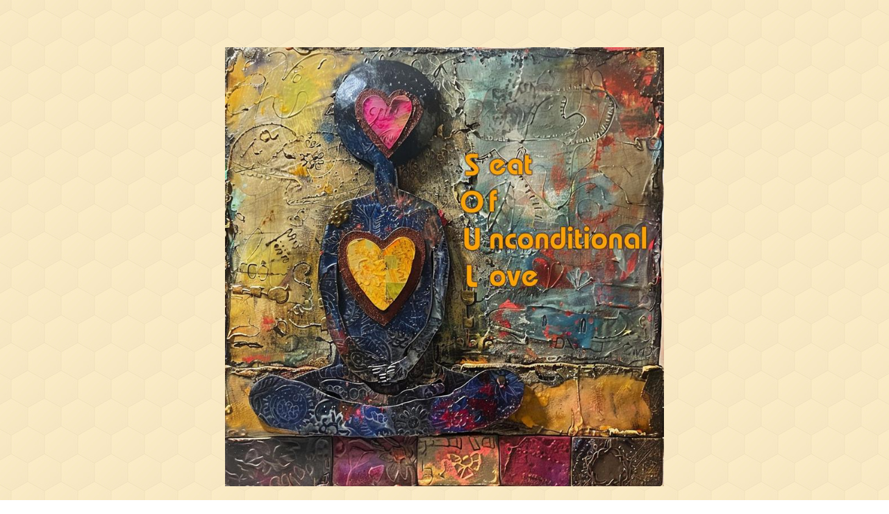

--- FILE ---
content_type: text/html
request_url: http://moorelife.nl/pages/SOUL.html
body_size: 1001
content:
<!DOCTYPE html 
  PUBLIC "-//W3C//DTD XHTML 1.0 Frameset//EN"
  "http://www.w3.org/TR/xhtml1/DTD/xhtml1-frameset.dtd">
<head>
	<meta http-equiv="Cache-Control" content="no-cache, no-store, must-revalidate">
	<meta http-equiv="Pragma" content="no-cache">
	<meta http-equiv="Expires" content="0">
	<link rel="stylesheet" type="text/css" href="../stylesheets/main.css" />
	<title>There's Always More to Life</title>
</head>
<body style="background:url(../images/hexagonmad.jpg) repeat center center fixed">
<br/><br/><p><a href="../fullsize/SOUL.jpg" target="_blank"><img src="../acrosstics/SOUL.jpg" class="center"></a></p><p>
</p>
<h2> Seat Of Unconditional <a href="../pages/LOVE2.html">Love</a> 
</h2><p>
 What do <a href="../pages/YOU.html">you</a> consider to be "you"? Most <a href="../pages/PEOPLE.html">people</a> talk <a href="../pages/ABOUT.html">about</a> "my <a href="../pages/BODY.html">body</a>", as if it is something that is separate from them. That is no falsehood, <a href="../pages/BECAUSE.html">because</a> many <a href="../pages/ANCIENT.html">ancient</a> civilizations saw the <a href="../pages/HUMAN.html">human</a> body as a vehicle for the soul. <a href="../pages/DOLORES.html">Dolores</a> Cannon calls our soul the "<a href="../pages/SPARK.html">spark</a> of <a href="../pages/LIGHT.html">light</a>" that came from the <a href="../pages/SOURCE.html">Source</a> itself. 
</p><p>
 So <a href="../pages/YES.html">yes</a>, <a href="../pages/THERE.html">there</a> is the observer of physicality, and <a href="../pages/SCIENCE.html">science</a> is slowly coming to the <a href="../pages/VIEWPOINT.html">viewpoint</a> that <a href="../pages/REALITY.html">reality</a> is created by the observer, rather than it <a href="../pages/ALWAYS.html">always</a> <a href="../pages/BEING.html">being</a> <a href="../pages/THERE1.html">there</a> regardless of whether it is <a href="../pages/BEING2.html">being</a> observed at the <a href="../pages/TIME.html">time</a>. 
</p>
</p>
<center><a href="../index.html"><img src="../images/VORTEX.png" alt="BACK HOME" width="42" height="42"></a></center>
</body>
</html>